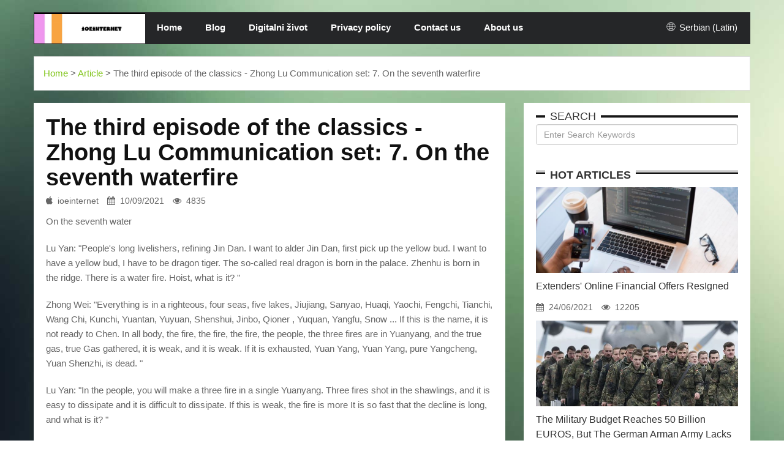

--- FILE ---
content_type: text/html; charset=UTF-8
request_url: https://www.ioeinternet.com/sr-Latn/the-third-episode-of-the-classics-zhong-lu-communi/
body_size: 9048
content:
<!DOCTYPE html>
<html lang="sr-Latn">
<head>
    <meta charset="utf-8"/>
    <meta http-equiv="X-UA-Compatible" content="IE=edge"/>
    <meta name="viewport" content="width=device-width, initial-scale=1"/>
    
    
    
    <title>The third episode of the classics - Zhong Lu Communication set: 7. On the seventh waterfire  - ioeinternet</title>
    <meta name="keywords" content="The third episode of the classics - Zhong Lu Communication set: 7. On the seventh waterfire ,ioeinternet"/>
    <meta name="description" content="On the seventh water Lu Yan: &quot;People&#039;s long livelishers, refining Jin..."/>
    <link rel="canonical" href="https://www.ioeinternet.com/sr-Latn/the-third-episode-of-the-classics-zhong-lu-communi/">
    <link href='https://website-google-hk.oss-cn-hongkong.aliyuncs.com/uploads/16578577481.png' rel='icon' type='image/x-icon'/>
    <!-- Bootstrap Core CSS -->
    <link rel="stylesheet" href="https://www.ioeinternet.com/template/007/assets/css/bootstrap.min.css" type="text/css">
    <!-- Owl Carousel Assets -->
    <link href="https://www.ioeinternet.com/template/007/assets/owl-carousel/owl.carousel.css" rel="stylesheet">
    <link href="https://www.ioeinternet.com/template/007/assets/owl-carousel/owl.theme.css" rel="stylesheet">
    <!-- Custom CSS -->
    <link rel="stylesheet" href="https://www.ioeinternet.com/template/007/assets/css/style.css">
    <link href="https://www.ioeinternet.com/template/007/assets/css/bootstrap-datetimepicker.min.css" rel="stylesheet" media="screen">
    <!-- Custom Fonts -->
    <link rel="stylesheet" href="https://www.ioeinternet.com/template/007/assets/font-awesome-4.4.0/css/font-awesome.min.css"

          type="text/css">
    <!-- jQuery and Modernizr-->
    <script src="https://www.ioeinternet.com/template/007/assets/js/jquery-2.1.1.js"></script>
    <!-- Core JavaScript Files -->
    <script src="https://www.ioeinternet.com/template/007/assets/js/bootstrap.min.js"></script>
    <!-- HTML5 Shim and Respond.js IE8 support of HTML5 elements and media queries -->
    <!-- WARNING: Respond.js doesn't work if you view the page via file:// -->
<!--[if lt IE 9]>
    <script src="https://www.ioeinternet.com/template/007/assets/js/html5shiv.js"></script>
    <script src="https://www.ioeinternet.com/template/007/assets/js/respond.min.js"></script>
    <![endif]-->
            <script type="application/ld+json">
        [{"@context":"https://schema.org","@type":"BreadcrumbList","itemListElement":[{"@type":"ListItem","position":1,"name":"Home","item":"https://www.ioeinternet.com/sr-Latn/"},{"@type":"ListItem","position":2,"name":"Article","item":"https://www.ioeinternet.com/sr-Latn/article/"},{"@type":"ListItem","position":3,"name":"The third episode of the classics - Zhong Lu Communication set: 7. On the seventh waterfire "}]},{"@context":"https://schema.org","@type":"NewsArticle","headline":"The third episode of the classics - Zhong Lu Communication set: 7. On the seventh waterfire ","image":["http://website-google-hk.oss-cn-hongkong.aliyuncs.com/drawing/17/2022-3-1/3131.jpeg"],"datePublished":"2021-09-10T10:22:12+0000","dateModified":"2021-09-10T23:50:04+0000"}]
    </script>
</head>
<body>
<header>
    <!--Top-->
















<!--Navigation-->
    <nav id="menu" class="navbar container">
        <div class="navbar-header">
            <button type="button" class="btn btn-navbar navbar-toggle" data-toggle="collapse"
                    data-target=".navbar-ex1-collapse"><i class="fa fa-bars"></i></button>
            <a class="navbar-brand" href="https://www.ioeinternet.com/sr-Latn/">
                <div class="logo"><span>            <img src="https://websites-1251174242.cos.ap-hongkong.myqcloud.com/websites_logo/ioeinternet.jpg" alt="ioeinternet"
             title="ioeinternet">
    </span></div>
            </a>
        </div>
        <div class="collapse navbar-collapse navbar-ex1-collapse">
            <ul class="nav navbar-nav">
                                    <li><a href="/">Home</a></li>
                                                                    <li >
                        <a href="https://www.ioeinternet.com/sr-Latn/mobile-phone/" title="Blog" target="" rel="">
                            Blog
                        </a>
                    </li>
                                                                    <li >
                        <a href="https://www.ioeinternet.com/sr-Latn/digital-life/" title="Digitalni život" target="" rel="">
                            Digitalni život
                        </a>
                    </li>
                                
                                <li class="">
                    <a href="/" title="Privacy policy" target="" rel="nofollow">
                        Privacy policy
                    </a>
                </li>
                                <li class="">
                    <a href="/" title="Contact us" target="" rel="nofollow">
                        Contact us
                    </a>
                </li>
                                <li class="">
                    <a href="/" title="About us" target="" rel="nofollow">
                        About us
                    </a>
                </li>
                            </ul>
            <style>
    .icon-lang {
        display: inline-block;
        font: normal normal normal 14px/1 FontAwesome;
        font-size: inherit;
        text-rendering: auto;
        -webkit-font-smoothing: antialiased;
        -moz-osx-font-smoothing: grayscale;
    }

    .icon-lang:before {
        content: url('data:image/svg+xml;utf8,%3Csvg%20fill%3D%22%23fff%22%20t%3D%221634198902255%22%20unicode%3D%22%26%2358990%3B%22%20class%3D%22icon%22%20%20viewBox%3D%220%200%201024%201024%22%20version%3D%221.1%22%20xmlns%3D%22http%3A%2F%2Fwww.w3.org%2F2000%2Fsvg%22%20p-id%3D%221405%22%3E%3Cpath%20d%3D%22M512%20129.94444444h-0.36736111H511.08159723c-210.68159723%200.55104167-381.13715277%20171.37395833-381.13715279%20382.05555556s170.45555556%20381.50451389%20381.13715279%20382.05555556h0.91840277c211.04895833%200%20382.05555556-171.00659723%20382.05555556-382.05555556S723.04895833%20129.94444444%20512%20129.94444444z%20m15.24548611%20228.68229167c40.59340277-1.10208333%2079.90104167-6.42881944%20117.92291666-15.61284722%2011.38819444%2045.00173611%2018.55173611%2096.98333333%2019.65381946%20153.92430555H527.24548611V358.62673611z%20m0-30.67465278V163.00694444c41.14444444%2011.38819444%2083.02361111%2066.30868056%20109.47361112%20150.61805556-35.26666667%208.44930556-71.81909723%2013.225-109.47361112%2014.32708333z%20m-30.49097222-165.3125v165.49618056c-38.021875-1.10208333-74.94166667-6.06145833-110.39201389-14.69444445%2026.81736111-84.86041667%2068.88020833-140.14826389%20110.39201389-150.80173611z%20m0%20195.98715278v138.12777778H358.259375c1.10208333-56.94097223%208.265625-108.92256944%2019.65381944-153.92430556%2038.20555556%209.18402777%2078.06423611%2014.69444444%20118.84131945%2015.79652778zM327.40104167%20496.75451389H160.98645833c3.30625-78.61527777%2032.69513889-150.61805556%2079.53368056-207.55902778%2033.98090277%2018.73541667%2070.16597223%2034.16458333%20108.00416667%2045.55277778-12.49027777%2048.67534723-19.8375%20103.59583333-21.12326389%20162.00625z%20m0%2030.49097222c1.10208333%2058.22673611%208.44930556%20113.33090277%2020.93958333%20162.00625a571.99043402%20571.99043402%200%200%200-108.00416667%2045.55277778c-46.83854167-56.94097223-76.04375-128.94375-79.53368056-207.55902778H327.40104167z%20m30.85833333%200h138.49513889v137.94409722C455.97743056%20666.29166667%20416.11875%20671.80208333%20377.91319444%20681.16979167c-11.38819444-45.00173611-18.55173611-96.98333333-19.65381944-153.92430556z%20m138.49513889%20168.61875v165.67986112c-41.51180556-10.83715277-83.57465277-65.94131944-110.39201389-150.80173612%2035.45034723-8.81666667%2072.37013889-13.77604167%20110.39201389-14.878125zM527.24548611%20860.99305556V695.68055556c37.65451389%201.10208333%2074.20694444%206.06145833%20109.65729166%2014.51076388-26.63368056%2084.49305556-68.32916667%20139.41354167-109.65729166%20150.80173612z%20m0-195.80347223V527.24548611h137.57673612c-1.10208333%2056.75729167-8.265625%20108.73888889-19.65381946%20153.740625-38.021875-9.18402777-77.32951389-14.69444444-117.92291666-15.79652778z%20m168.25138889-137.94409722h167.51666667c-3.30625%2078.61527777-32.69513889%20150.434375-79.53368056%20207.55902778-34.34826389-18.91909723-70.71701389-34.34826389-108.92256944-45.92013889%2012.49027777-48.67534723%2019.8375-103.41215277%2020.93958333-161.63888889z%20m0-30.49097222c-1.10208333-58.22673611-8.44930556-113.14722223-20.75590277-161.82256945%2038.20555556-11.571875%2074.57430556-27.00104167%20108.73888888-45.73645833%2046.83854167%2056.94097223%2076.22743056%20128.94375%2079.53368056%20207.74270833H695.496875z%20m67.04340277-231.07013889c-30.49097223%2016.16388889-62.45138889%2029.57256944-96.06493054%2039.675-17.81701389-57.49201389-42.98125-104.33055556-72.55381946-135.18888889%2065.02291667%2015.61284723%20123.06597223%2049.41006944%20168.61875%2095.51388889zM428.97638889%20170.53784723c-29.57256944%2030.67465277-54.553125%2077.51319444-72.18645833%20134.63784721-33.24618056-10.10243056-65.02291667-23.32743056-95.14652779-39.49131944%2045.00173611-45.92013889%20102.67743056-79.53368056%20167.33298612-95.14652777zM261.45972223%20758.13194444c30.12361111-16.16388889%2062.08402777-29.38888889%2095.14652777-39.49131944%2017.81701389%2057.30833333%2042.79756944%20103.96319444%2072.37013889%20134.82152777-64.65555556-15.61284723-122.33125-49.22638889-167.51666666-95.33020833z%20m332.46180554%2095.69756945c29.75625-30.85833333%2054.73680556-77.696875%2072.7375-135.37256945%2033.61354167%2010.10243056%2065.57395833%2023.51111111%2096.06493056%2039.675-45.55277777%2046.2875-103.77951389%2080.08472223-168.80243056%2095.69756945z%22%20p-id%3D%221406%22%3E%3C%2Fpath%3E%3C%2Fsvg%3E');
        width: 19px;
        height: 20px;
        clear: both;
        display: inline-block;
        vertical-align: middle;
    }

    .lang-dropbtn {
        border: none;
        cursor: pointer;
    }

    .lang-dropdown {
        position: relative;
        display: inline-block;
        float: right;
        color: #fff;
        line-height: 48px;
        margin-right: 20px;
    }

    .lang-dropdown-content {
        display: none;
        position: absolute;
        background-color: #f9f9f9;
        max-width: 180px;
        min-width: 100px;
        box-shadow: 0px 8px 16px 0px rgba(0, 0, 0, 0.2);
    }

    .lang-dropdown-content a {
        padding: 2px 16px;
        text-decoration: none;
        display: block;
        line-height: 30px;
    }

    .lang-dropdown-content a:hover {
        background-color: #f1f1f1
    }

    .lang-dropdown:hover .lang-dropdown-content {
        display: block;
        z-index: 99999;
        box-shadow: 0 0 10px 0 rgba(0, 0, 0, 0.3);
    }

    @media (max-width: 768px) {
        .lang-dropdown{display: none}
    }
</style>

<div class="lang-dropdown">
    <div class="lang-dropbtn">
        <i class="icon-lang"></i>
        Serbian (Latin)
    </div>
    <div class="lang-dropdown-content">
                                                        <a rel="alternate" hreflang="en"
                   href="https://www.ioeinternet.com/en/the-third-episode-of-the-classics-zhong-lu-communi/">English</a>
                                                                                                                                                                                            <a rel="alternate" hreflang="sr-Latn"
                   href="https://www.ioeinternet.com/sr-Latn/the-third-episode-of-the-classics-zhong-lu-communi/">Serbian (Latin)</a>
                                                <a rel="alternate" hreflang="fi"
                   href="https://www.ioeinternet.com/fi/the-third-episode-of-the-classics-zhong-lu-communi/">Finnish</a>
                                                                    <a rel="alternate" hreflang="cs"
                   href="https://www.ioeinternet.com/cs/the-third-episode-of-the-classics-zhong-lu-communi/">Czech</a>
                                                                    <a rel="alternate" hreflang="bg"
                   href="https://www.ioeinternet.com/bg/the-third-episode-of-the-classics-zhong-lu-communi/">Bulgarian</a>
                                                                                                                                                </div>
</div>
        </div>
    </nav>
</header>    <div class="featured container">
        <a href="https://www.ioeinternet.com/sr-Latn/">Home</a> >
                    <a href="https://www.ioeinternet.com/sr-Latn/article/">Article</a>
            >
                The third episode of the classics - Zhong Lu Communication set: 7. On the seventh waterfire 
    </div>
    <div id="page-content" class="single-page container">
        <div class="row">
            <div id="main-content" class="col-md-8">
                <div class="box">
                    <h1 class="vid-name">
                        The third episode of the classics - Zhong Lu Communication set: 7. On the seventh waterfire 
                    </h1>
                    <div class="info">
                        <span><i class="fa fa-apple"></i>ioeinternet</span>
                        <span><i class="fa fa-calendar"></i>10/09/2021</span>
                        <span><i class="fa fa-eye"></i>4835</span>
                    </div>

                    <div><p>On the seventh water </p><p>Lu Yan: "People's long livelishers, refining Jin Dan. I want to alder Jin Dan, first pick up the yellow bud. I want to have a yellow bud, I have to be dragon tiger. The so-called real dragon is born in the palace. Zhenhu is born in the ridge. There is a water fire. Hoist, what is it? "</p><p>Zhong Wei: "Everything is in a righteous, four seas, five lakes, Jiujiang, Sanyao, Huaqi, Yaochi, Fengchi, Tianchi, Wang Chi, Kunchi, Yuantan, Yuyuan, Shenshui, Jinbo, Qioner , Yuquan, Yangfu, Snow ... If this is the name, it is not ready to Chen. In all body, the fire, the fire, the fire, the people, the three fires are in Yuanyang, and the true gas, true Gas gathered, it is weak, and it is weak. If it is exhausted, Yuan Yang, Yuan Yang, pure Yangcheng, Yuan Shenzhi, is dead. "</p><p>Lu Yan: "In the people, you will make a three fire in a single Yuanyang. Three fires shot in the shawlings, and it is easy to dissipate and it is difficult to dissipate. If this is weak, the fire is more It is so fast that the decline is long, and what is it? "</p><p>Zhong Yan: "The heart is the blood sea, the kidney is the gas sea, the brain is the marrow sea, the spleen and stomach is the sea of ​​water valley, is the four seas, the five dirty liquids, the main part of the Lord East West Northern North China, this is the five lakes The small intestine is four feet and the top and down nine songs. It is the Tanjiang, the small intestine is so this. The top is the island, the heart island, the kidney is in the island. San Island, the roots, the Shuyuan said. China In Huang Ting, before Yaochi out of Danque, Qunchi took Yugujing, Tianchi Zhengzhou, between Fengchi, between the hearts of the lungs, Yuchi is in the lips and teeth. The golden waves are finaled in the sky. Red Dragon residence, Self-Qiong Liquan. After the preparation, the party will see the white snow. Water Sometimes, with Wollan Sheng, first,,, can be Dan. Oil adds, should bathe. First , , all can be refined. The jade medicine gold flowers will become the body of the white, and the ganu is refining into a fragrance. If the effect of this water is rising, the husband is rising, and the kidney is a true water; The water rises, and the effusion is angry. Small demon is sick, the refinery is burn Dan. After the fire is burned, the Le Yanguan also returned the medicine. Don't Yang Yanyu The tiredness of the three corpses is in addition to the yin. The upside will hit three levels. If the delivery is done. The refining and forming the gas, and</p><p></p> the refining is a god, and it is like it. If this is the fire effect "<p><img src="http://website-google-hk.oss-cn-hongkong.aliyuncs.com/drawing/17/2022-3-1/3131.jpeg" title="The third episode of the classics - Zhong Lu Communication set: 7. On the seventh waterfire "></p><p>Lu Wei: "Started, the patient is much smaller and easy to decoy. Listen to high theory, the water is so good. After all, how to make it, so the wealth can be enhanced?"</p><p>Zhong Yan: "The second eight yin, the nine three Yang long, Herzijin Dan, refers to the day, the seven return nine, the fetter is also self-cultivation. The heart is in the heart, the heart is the source of liquid. Yuanyang in the kidney, The kidney is the sea. The bladder is for the people, but not only the people, can't use, and the bladder is also the government of the Jinluo. If you don't reach the sky, you can measure the pirational, the dealers are difficult to make, and it is unhading from the disease death. "</p><p>Lu Wei: "The so-called creation, so that the Yangdong is wanted, Jin Dan can become a self-cultivation, what is it?"</p><p>Zhong Yan: "The heart of the human heart is out of an octama, which is the ratio of the heavens and the earth. The gas fluid is too extreme, it is also the ratio of Yin Yang. On the day of the year, it is also the ratio of December. Liquid, non-self-born, due to the lung fluid and liquidation. Liquid couple, from top to bottom, with the landing of the field, it is a husband, the kidney is angry, non-self-born, due to bladder, kidney Mother, from the bottom of the middle, Nairu is still a woman. The liver is guided by the kidney, from bottom to the heart. Heart, fire, the second gas intersect fuma in the lungs, lung flu flu flu flu Decline, you have a sore fluid in your own, it is not dissipated with liquid in your heart, so you are true. Pulmonary fluid transport heart liquid, from top to bottom to kidney. Kidney, water, water, water intersection , Invasion of the bladder, the bladder is rising, and the kidneys are all in the kidney, which is gas to kidney without licking. Therefore, the real fire is also in the water, it is awkward, there is some object. It is not necessary to take it. The real water is in the fire, and he is in the fire, and it is delicate. It can't stay, you can't stay. "</p><p>Lu Wei: "Kidney, water is also angry, the name is true, the fire is the heart, the fire is also, the fire is born, the name is the same as the water, the water is in the water, the essence of the water No crisis, it is rare, how is it used? "</p><p>Zhong Yan: "The ancient temptation, not from this bis, change the yellow bud, and the fetal tire is completed into a big medicine, it is the real dragon, the truth." </p></div>


                    <div class="line"></div>
                                            <p>
                            Latest:
                            <a href="https://www.ioeinternet.com/sr-Latn/17-brainstorms-change-the-last-version-2020-site-m/" title="[17 brainstorms, change the last version] 2020 Site Museum Practical Notes ">
                                [17 brainstorms, change the last version] 2020 Site Museum Practical Notes 
                            </a>
                        </p>
                                        <div class="line"></div>
                                            <p>
                            Next:
                        <a href="https://www.ioeinternet.com/sr-Latn/c-rust-leetcode-no1269-number-of-plans/" title="[C ++ &amp; rust] leetcode no.1269 number of plans ">
                            [C ++ &amp; rust] leetcode no.1269 number of plans 
                        </a>
                        </p>
                                        <div class="line"></div>
                                            <div class="vid-tags">
                                                            <label>Taoist priest </label>
                                                            <label>Traditional Culture </label>
                                                            <label>Historical Documents </label>
                                                            <label>the Eight Immortals </label>
                                                            <label>Lu Dongbin </label>
                                                            <label>Lu Zu </label>
                                                            <label>Han Bell </label>
                                                            <label>Dan Road </label>
                                                    </div>
                                    </div>

                <div class="box">
                    <div class="box-header header-natural">
                        <h2>Related Articles</h2>
                    </div>
                    <div class="box-content">
                        <div class="row">
                                                        <div class="col-md-4">
                                <div class="wrap-vid">
                                    <div class="zoom-container">
                                        <div class="zoom-caption">
                                            <a title="Why My Essay Is Detected as AI: Causes and Solutions" href="https://www.ioeinternet.com/sr-Latn/why-my-essay-is-detected-as-ai-causes-and-solutions/">
                                                <i class="fa fa-play-circle-o fa-5x" style="color: #fff"></i>
                                            </a>
                                        </div>
                                        <img src="https://website-google-hk.oss-cn-hongkong.aliyuncs.com/uploads/17637046081.jpg" title="Why My Essay Is Detected as AI: Causes and Solutions" alt="Why My Essay Is Detected as AI: Causes and Solutions"
                                             class="left-img">
                                    </div>
                                    <div class="vid-name">
                                        <a href="https://www.ioeinternet.com/sr-Latn/why-my-essay-is-detected-as-ai-causes-and-solutions/" title="Why My Essay Is Detected as AI: Causes and Solutions">Why My Essay Is Detected as AI: Causes and Solutions</a></div>
                                    <div class="info">
                                        <span><i class="fa fa-calendar"></i>21/11/2025</span>
                                        <span><i class="fa fa-eye"></i>973</span>
                                    </div>
                                </div>
                            </div>
                                                        <div class="col-md-4">
                                <div class="wrap-vid">
                                    <div class="zoom-container">
                                        <div class="zoom-caption">
                                            <a title="AI Code Detector: How to Identify AI-Generated Code in 2024" href="https://www.ioeinternet.com/sr-Latn/ai-code-detector-how-to-identify-ai-generated-code-in-2024/">
                                                <i class="fa fa-play-circle-o fa-5x" style="color: #fff"></i>
                                            </a>
                                        </div>
                                        <img src="https://website-google-hk.oss-cn-hongkong.aliyuncs.com/uploads/17616355631.png" title="AI Code Detector: How to Identify AI-Generated Code in 2024" alt="AI Code Detector: How to Identify AI-Generated Code in 2024"
                                             class="left-img">
                                    </div>
                                    <div class="vid-name">
                                        <a href="https://www.ioeinternet.com/sr-Latn/ai-code-detector-how-to-identify-ai-generated-code-in-2024/" title="AI Code Detector: How to Identify AI-Generated Code in 2024">AI Code Detector: How to Identify AI-Generated Code in 2024</a></div>
                                    <div class="info">
                                        <span><i class="fa fa-calendar"></i>28/10/2025</span>
                                        <span><i class="fa fa-eye"></i>1053</span>
                                    </div>
                                </div>
                            </div>
                                                        <div class="col-md-4">
                                <div class="wrap-vid">
                                    <div class="zoom-container">
                                        <div class="zoom-caption">
                                            <a title="Best AI Detector Free: Top Tools to Identify AI-Generated Content in 2024" href="https://www.ioeinternet.com/sr-Latn/best-ai-detector-free-top-tools-to-identify-ai-generated-content-in-2024/">
                                                <i class="fa fa-play-circle-o fa-5x" style="color: #fff"></i>
                                            </a>
                                        </div>
                                        <img src="https://website-google-hk.oss-cn-hongkong.aliyuncs.com/uploads/17616345181.png" title="Best AI Detector Free: Top Tools to Identify AI-Generated Content in 2024" alt="Best AI Detector Free: Top Tools to Identify AI-Generated Content in 2024"
                                             class="left-img">
                                    </div>
                                    <div class="vid-name">
                                        <a href="https://www.ioeinternet.com/sr-Latn/best-ai-detector-free-top-tools-to-identify-ai-generated-content-in-2024/" title="Best AI Detector Free: Top Tools to Identify AI-Generated Content in 2024">Best AI Detector Free: Top Tools to Identify AI-Generated Content in 2024</a></div>
                                    <div class="info">
                                        <span><i class="fa fa-calendar"></i>28/10/2025</span>
                                        <span><i class="fa fa-eye"></i>1478</span>
                                    </div>
                                </div>
                            </div>
                                                    </div>
                    </div>
                </div>
            </div>
            <div id="sidebar" class="col-md-4">
                <div class="widget wid-tags">
                    <div class="heading">
                        <div class="title">Search</div>
                    </div>
                    <div class="content">
                        <form action="https://www.ioeinternet.com/sr-Latn/search/" method="get" class="form-horizontal">
                            <input type="text" placeholder="Enter Search Keywords" value="" name="s" id="v_search"
                                   class="form-control">
                        </form>
                    </div>
                </div>
                                <div class="widget ">
                    <div class="heading">
                        <h2 class="title">Hot Articles</h2>
                    </div>
                    <div class="content">
                                                <div class="wrap-vid">
                            <div class="zoom-container">
                                <div class="zoom-caption">
                                    <a title="Extenders&#039; Online Financial Offers ResIgned" href="https://www.ioeinternet.com/sr-Latn/extenders-online-financial-offers-resigned/">
                                        <i class="fa fa-play-circle-o fa-5x" style="color: #fff"></i>
                                    </a>
                                </div>
                                <img src="https://website-google-hk.oss-cn-hongkong.aliyuncs.com/article-website-imgs/cb49574e39eafaadeee2fd90367b31cd.jpg" title="Extenders&#039; Online Financial Offers ResIgned" alt="Extenders&#039; Online Financial Offers ResIgned"
                                     class="left-img">
                            </div>
                            <div class="vid-name"><a title="Extenders&#039; Online Financial Offers ResIgned"
                                                    href="https://www.ioeinternet.com/sr-Latn/extenders-online-financial-offers-resigned/">Extenders&#039; Online Financial Offers ResIgned</a></div>
                            <div class="info">
                                <span><i class="fa fa-calendar"></i>24/06/2021</span>
                                <span><i class="fa fa-eye"></i>12205</span>
                            </div>
                        </div>
                                                <div class="wrap-vid">
                            <div class="zoom-container">
                                <div class="zoom-caption">
                                    <a title="The Military Budget Reaches 50 Billion EUROS, But The German Arman Army Lacks Funds To Maintain and Purchase Weapons" href="https://www.ioeinternet.com/sr-Latn/the-military-budget-reaches-50-billion-euros-but-the-german-arman-army-lacks-funds-to-maintain-and-p/">
                                        <i class="fa fa-play-circle-o fa-5x" style="color: #fff"></i>
                                    </a>
                                </div>
                                <img src="https://website-google-hk.oss-cn-hongkong.aliyuncs.com/article-website-imgs/a524daadc8e2d379e60280d001d8537c.png" title="The Military Budget Reaches 50 Billion EUROS, But The German Arman Army Lacks Funds To Maintain and Purchase Weapons" alt="The Military Budget Reaches 50 Billion EUROS, But The German Arman Army Lacks Funds To Maintain and Purchase Weapons"
                                     class="left-img">
                            </div>
                            <div class="vid-name"><a title="The Military Budget Reaches 50 Billion EUROS, But The German Arman Army Lacks Funds To Maintain and Purchase Weapons"
                                                    href="https://www.ioeinternet.com/sr-Latn/the-military-budget-reaches-50-billion-euros-but-the-german-arman-army-lacks-funds-to-maintain-and-p/">The Military Budget Reaches 50 Billion EUROS, But The German Arman Army Lacks Funds To Maintain and Purchase Weapons</a></div>
                            <div class="info">
                                <span><i class="fa fa-calendar"></i>14/05/2021</span>
                                <span><i class="fa fa-eye"></i>11699</span>
                            </div>
                        </div>
                                                <div class="wrap-vid">
                            <div class="zoom-container">
                                <div class="zoom-caption">
                                    <a title="Xiaopeng P5 Is The World&#039;s First Mass-Productued Lidar Smart Car" href="https://www.ioeinternet.com/sr-Latn/xiaopeng-p5-is-the-worlds-first-massproductued-lidar-smart-car/">
                                        <i class="fa fa-play-circle-o fa-5x" style="color: #fff"></i>
                                    </a>
                                </div>
                                <img src="https://website-google-hk.oss-cn-hongkong.aliyuncs.com/article-website-imgs/e631841d50e44b2fc77c6302b6d150e7.png" title="Xiaopeng P5 Is The World&#039;s First Mass-Productued Lidar Smart Car" alt="Xiaopeng P5 Is The World&#039;s First Mass-Productued Lidar Smart Car"
                                     class="left-img">
                            </div>
                            <div class="vid-name"><a title="Xiaopeng P5 Is The World&#039;s First Mass-Productued Lidar Smart Car"
                                                    href="https://www.ioeinternet.com/sr-Latn/xiaopeng-p5-is-the-worlds-first-massproductued-lidar-smart-car/">Xiaopeng P5 Is The World&#039;s First Mass-Productued Lidar Smart Car</a></div>
                            <div class="info">
                                <span><i class="fa fa-calendar"></i>14/05/2021</span>
                                <span><i class="fa fa-eye"></i>10931</span>
                            </div>
                        </div>
                                                <div class="wrap-vid">
                            <div class="zoom-container">
                                <div class="zoom-caption">
                                    <a title="Everything You Need to Know About Headless Guitars" href="https://www.ioeinternet.com/sr-Latn/everything-you-need-to-know-about-headless-guitars/">
                                        <i class="fa fa-play-circle-o fa-5x" style="color: #fff"></i>
                                    </a>
                                </div>
                                <img src="https://website-google-hk.oss-cn-hongkong.aliyuncs.com/uploads/16468058901.png" title="Everything You Need to Know About Headless Guitars" alt="Everything You Need to Know About Headless Guitars"
                                     class="left-img">
                            </div>
                            <div class="vid-name"><a title="Everything You Need to Know About Headless Guitars"
                                                    href="https://www.ioeinternet.com/sr-Latn/everything-you-need-to-know-about-headless-guitars/">Everything You Need to Know About Headless Guitars</a></div>
                            <div class="info">
                                <span><i class="fa fa-calendar"></i>09/03/2022</span>
                                <span><i class="fa fa-eye"></i>9570</span>
                            </div>
                        </div>
                                                <div class="wrap-vid">
                            <div class="zoom-container">
                                <div class="zoom-caption">
                                    <a title="Merison Chairman Departs from The Chairman of Sun Company, China Chengtong Holding Group GROUP " href="https://www.ioeinternet.com/sr-Latn/merison-chairman-departs-from-the-chairman-of-sun/">
                                        <i class="fa fa-play-circle-o fa-5x" style="color: #fff"></i>
                                    </a>
                                </div>
                                <img src="https://website-google-hk.oss-cn-hongkong.aliyuncs.com/article-website-imgs/8f86e8d81fe3365ff14ee20d445ee17b.jpg" title="Merison Chairman Departs from The Chairman of Sun Company, China Chengtong Holding Group GROUP " alt="Merison Chairman Departs from The Chairman of Sun Company, China Chengtong Holding Group GROUP "
                                     class="left-img">
                            </div>
                            <div class="vid-name"><a title="Merison Chairman Departs from The Chairman of Sun Company, China Chengtong Holding Group GROUP "
                                                    href="https://www.ioeinternet.com/sr-Latn/merison-chairman-departs-from-the-chairman-of-sun/">Merison Chairman Departs from The Chairman of Sun Company, China Chengtong Holding Group GROUP </a></div>
                            <div class="info">
                                <span><i class="fa fa-calendar"></i>28/06/2021</span>
                                <span><i class="fa fa-eye"></i>9434</span>
                            </div>
                        </div>
                                                <div class="wrap-vid">
                            <div class="zoom-container">
                                <div class="zoom-caption">
                                    <a title="HUAWEI Band 10: A Comprehensive User Guide" href="https://www.ioeinternet.com/sr-Latn/huawei-band-10-a-comprehensive-user-guide/">
                                        <i class="fa fa-play-circle-o fa-5x" style="color: #fff"></i>
                                    </a>
                                </div>
                                <img src="https://website-google-hk.oss-cn-hongkong.aliyuncs.com/uploads/17443526361.png" title="HUAWEI Band 10: A Comprehensive User Guide" alt="HUAWEI Band 10: A Comprehensive User Guide"
                                     class="left-img">
                            </div>
                            <div class="vid-name"><a title="HUAWEI Band 10: A Comprehensive User Guide"
                                                    href="https://www.ioeinternet.com/sr-Latn/huawei-band-10-a-comprehensive-user-guide/">HUAWEI Band 10: A Comprehensive User Guide</a></div>
                            <div class="info">
                                <span><i class="fa fa-calendar"></i>11/04/2025</span>
                                <span><i class="fa fa-eye"></i>8435</span>
                            </div>
                        </div>
                                            </div>
                </div>
            </div>
        </div>
    </div>
<footer>
    <div class="copy-right">
        <p>Copyright © 2023 ioeinternet.com. All rights reserved.   </p>
    </div>
</footer>
<!-- Footer --><!-- JS -->
<script src="https://www.ioeinternet.com/template/007/assets/owl-carousel/owl.carousel.js"></script>
<script>
    $(document).ready(function () {
        $("#owl-demo-1").owlCarousel({
            autoPlay: 3000,
            items: 1,
            itemsDesktop: [1199, 1],
            itemsDesktopSmall: [400, 1]
        });
        $("#owl-demo-2").owlCarousel({
            autoPlay: 3000,
            items: 3,

        });
    });
</script>

<script type="text/javascript" src="https://www.ioeinternet.com/template/007/assets/js/bootstrap-datetimepicker.js"
        charset="UTF-8"></script>
<script type="text/javascript">
    $('.form_datetime').datetimepicker({
        //language:  'fr',
        weekStart: 1,
        todayBtn: 1,
        autoclose: 1,
        todayHighlight: 1,
        startView: 2,
        forceParse: 0,
        showMeridian: 1
    });
    $('.form_date').datetimepicker({
        language: 'fr',
        weekStart: 1,
        todayBtn: 1,
        autoclose: 1,
        todayHighlight: 1,
        startView: 2,
        minView: 2,
        forceParse: 0
    });
    $('.form_time').datetimepicker({
        language: 'fr',
        weekStart: 1,
        todayBtn: 1,
        autoclose: 1,
        todayHighlight: 1,
        startView: 1,
        minView: 0,
        maxView: 1,
        forceParse: 0
    });
</script>



</body>
</html>
